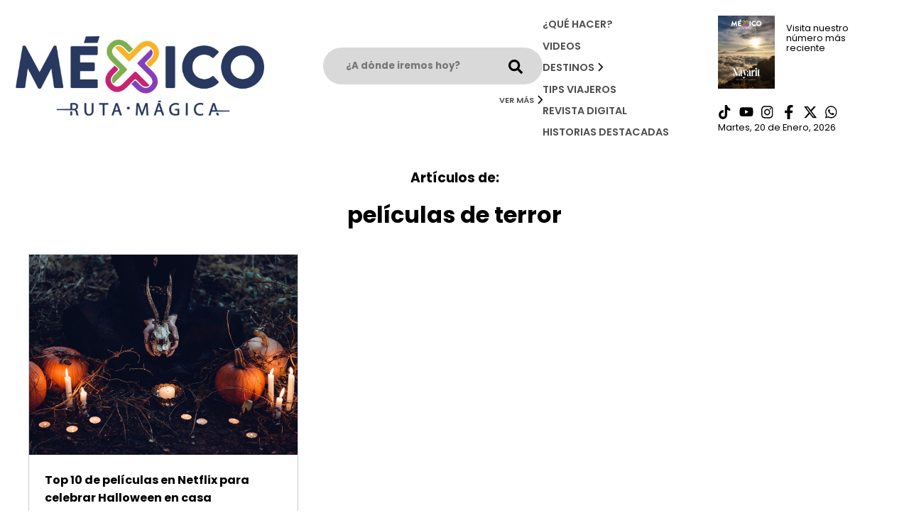

--- FILE ---
content_type: text/html; charset=UTF-8
request_url: https://mexicorutamagica.mx/tag/peliculas-de-terror/
body_size: 10390
content:
<!DOCTYPE html>
<html lang="es-MX">
	
	<head>
		<meta name="viewport" content="width=device-width, initial-scale=1.0">

<link rel="preconnect" href="https://fonts.googleapis.com">
<link rel="preconnect" href="https://fonts.gstatic.com" crossorigin>
<link href="https://fonts.googleapis.com/css2?family=Poppins:ital,wght@0,400;0,500;0,600;0,700;0,800;1,400;1,500;1,700;1,800&family=Roboto:ital,wght@0,300;0,400;0,500;1,300;1,400;1,500&display=swap" rel="stylesheet">
<script src="https://www.google.com/recaptcha/api.js" async defer type="d05529ddf7d9a6b5a765454b-text/javascript"></script>

<!-- Google tag (gtag.js) -->
<script async src="https://www.googletagmanager.com/gtag/js?id=G-LN6HYER6XD" type="d05529ddf7d9a6b5a765454b-text/javascript"></script>
<script type="d05529ddf7d9a6b5a765454b-text/javascript">
  window.dataLayer = window.dataLayer || [];
  function gtag(){dataLayer.push(arguments);}
  gtag('js', new Date());

  gtag('config', 'G-LN6HYER6XD');
</script>
		
		<!-- Facebook Pixel Code -->
<script type="d05529ddf7d9a6b5a765454b-text/javascript">
!function(f,b,e,v,n,t,s){if(f.fbq)return;n=f.fbq=function(){n.callMethod?
n.callMethod.apply(n,arguments):n.queue.push(arguments)};if(!f._fbq)f._fbq=n;
n.push=n;n.loaded=!0;n.version='2.0';n.queue=[];t=b.createElement(e);t.async=!0;
t.src=v;s=b.getElementsByTagName(e)[0];s.parentNode.insertBefore(t,s)}(window,
document,'script','https://connect.facebook.net/en_US/fbevents.js');
fbq('init', '1388251925740999');
fbq('track', 'PageView');
</script>
<noscript><img height="1" width="1" style="display:none"
src="https://www.facebook.com/tr?id=1388251925740999&ev=PageView&noscript=1"
/></noscript>
<!-- DO NOT MODIFY -->
<!-- End Facebook Pixel Code -->


<title>películas de terror – México Ruta Mágica</title>

		<!-- All in One SEO 4.5.1.1 - aioseo.com -->
		<meta name="robots" content="max-image-preview:large" />
		<link rel="canonical" href="https://mexicorutamagica.mx/tag/peliculas-de-terror/" />
		<meta name="generator" content="All in One SEO (AIOSEO) 4.5.1.1" />
		<script type="application/ld+json" class="aioseo-schema">
			{"@context":"https:\/\/schema.org","@graph":[{"@type":"BreadcrumbList","@id":"https:\/\/mexicorutamagica.mx\/tag\/peliculas-de-terror\/#breadcrumblist","itemListElement":[{"@type":"ListItem","@id":"https:\/\/mexicorutamagica.mx\/#listItem","position":1,"name":"Inicio","item":"https:\/\/mexicorutamagica.mx\/","nextItem":"https:\/\/mexicorutamagica.mx\/tag\/peliculas-de-terror\/#listItem"},{"@type":"ListItem","@id":"https:\/\/mexicorutamagica.mx\/tag\/peliculas-de-terror\/#listItem","position":2,"name":"pel\u00edculas de terror","previousItem":"https:\/\/mexicorutamagica.mx\/#listItem"}]},{"@type":"CollectionPage","@id":"https:\/\/mexicorutamagica.mx\/tag\/peliculas-de-terror\/#collectionpage","url":"https:\/\/mexicorutamagica.mx\/tag\/peliculas-de-terror\/","name":"pel\u00edculas de terror \u2013 M\u00e9xico Ruta M\u00e1gica","inLanguage":"es-MX","isPartOf":{"@id":"https:\/\/mexicorutamagica.mx\/#website"},"breadcrumb":{"@id":"https:\/\/mexicorutamagica.mx\/tag\/peliculas-de-terror\/#breadcrumblist"}},{"@type":"Organization","@id":"https:\/\/mexicorutamagica.mx\/#organization","name":"M\u00e9xico Ruta M\u00e1gica","url":"https:\/\/mexicorutamagica.mx\/","logo":{"@type":"ImageObject","url":"https:\/\/mexicorutamagica.mx\/wp-content\/uploads\/2020\/05\/LOGO-MMR_Mesa-de-trabajo-1-1024x327-1.png","@id":"https:\/\/mexicorutamagica.mx\/tag\/peliculas-de-terror\/#organizationLogo","width":1024,"height":327},"image":{"@id":"https:\/\/mexicorutamagica.mx\/#organizationLogo"},"sameAs":["https:\/\/www.facebook.com\/mxrutamagica","https:\/\/www.instagram.com\/mxrutamagica\/","https:\/\/youtube.com\/channel\/UC-qz_7OCiNzS_fjdz421l_g"]},{"@type":"WebSite","@id":"https:\/\/mexicorutamagica.mx\/#website","url":"https:\/\/mexicorutamagica.mx\/","name":"M\u00e9xico Ruta M\u00e1gica","inLanguage":"es-MX","publisher":{"@id":"https:\/\/mexicorutamagica.mx\/#organization"}}]}
		</script>
		<!-- All in One SEO -->

<link rel='dns-prefetch' href='//www.youtube.com' />
<link rel="alternate" type="application/rss+xml" title="México Ruta Mágica &raquo; películas de terror RSS de la etiqueta" href="https://mexicorutamagica.mx/tag/peliculas-de-terror/feed/" />
<script type="d05529ddf7d9a6b5a765454b-text/javascript">
/* <![CDATA[ */
window._wpemojiSettings = {"baseUrl":"https:\/\/s.w.org\/images\/core\/emoji\/14.0.0\/72x72\/","ext":".png","svgUrl":"https:\/\/s.w.org\/images\/core\/emoji\/14.0.0\/svg\/","svgExt":".svg","source":{"concatemoji":"https:\/\/mexicorutamagica.mx\/wp-includes\/js\/wp-emoji-release.min.js?ver=6.4.7"}};
/*! This file is auto-generated */
!function(i,n){var o,s,e;function c(e){try{var t={supportTests:e,timestamp:(new Date).valueOf()};sessionStorage.setItem(o,JSON.stringify(t))}catch(e){}}function p(e,t,n){e.clearRect(0,0,e.canvas.width,e.canvas.height),e.fillText(t,0,0);var t=new Uint32Array(e.getImageData(0,0,e.canvas.width,e.canvas.height).data),r=(e.clearRect(0,0,e.canvas.width,e.canvas.height),e.fillText(n,0,0),new Uint32Array(e.getImageData(0,0,e.canvas.width,e.canvas.height).data));return t.every(function(e,t){return e===r[t]})}function u(e,t,n){switch(t){case"flag":return n(e,"\ud83c\udff3\ufe0f\u200d\u26a7\ufe0f","\ud83c\udff3\ufe0f\u200b\u26a7\ufe0f")?!1:!n(e,"\ud83c\uddfa\ud83c\uddf3","\ud83c\uddfa\u200b\ud83c\uddf3")&&!n(e,"\ud83c\udff4\udb40\udc67\udb40\udc62\udb40\udc65\udb40\udc6e\udb40\udc67\udb40\udc7f","\ud83c\udff4\u200b\udb40\udc67\u200b\udb40\udc62\u200b\udb40\udc65\u200b\udb40\udc6e\u200b\udb40\udc67\u200b\udb40\udc7f");case"emoji":return!n(e,"\ud83e\udef1\ud83c\udffb\u200d\ud83e\udef2\ud83c\udfff","\ud83e\udef1\ud83c\udffb\u200b\ud83e\udef2\ud83c\udfff")}return!1}function f(e,t,n){var r="undefined"!=typeof WorkerGlobalScope&&self instanceof WorkerGlobalScope?new OffscreenCanvas(300,150):i.createElement("canvas"),a=r.getContext("2d",{willReadFrequently:!0}),o=(a.textBaseline="top",a.font="600 32px Arial",{});return e.forEach(function(e){o[e]=t(a,e,n)}),o}function t(e){var t=i.createElement("script");t.src=e,t.defer=!0,i.head.appendChild(t)}"undefined"!=typeof Promise&&(o="wpEmojiSettingsSupports",s=["flag","emoji"],n.supports={everything:!0,everythingExceptFlag:!0},e=new Promise(function(e){i.addEventListener("DOMContentLoaded",e,{once:!0})}),new Promise(function(t){var n=function(){try{var e=JSON.parse(sessionStorage.getItem(o));if("object"==typeof e&&"number"==typeof e.timestamp&&(new Date).valueOf()<e.timestamp+604800&&"object"==typeof e.supportTests)return e.supportTests}catch(e){}return null}();if(!n){if("undefined"!=typeof Worker&&"undefined"!=typeof OffscreenCanvas&&"undefined"!=typeof URL&&URL.createObjectURL&&"undefined"!=typeof Blob)try{var e="postMessage("+f.toString()+"("+[JSON.stringify(s),u.toString(),p.toString()].join(",")+"));",r=new Blob([e],{type:"text/javascript"}),a=new Worker(URL.createObjectURL(r),{name:"wpTestEmojiSupports"});return void(a.onmessage=function(e){c(n=e.data),a.terminate(),t(n)})}catch(e){}c(n=f(s,u,p))}t(n)}).then(function(e){for(var t in e)n.supports[t]=e[t],n.supports.everything=n.supports.everything&&n.supports[t],"flag"!==t&&(n.supports.everythingExceptFlag=n.supports.everythingExceptFlag&&n.supports[t]);n.supports.everythingExceptFlag=n.supports.everythingExceptFlag&&!n.supports.flag,n.DOMReady=!1,n.readyCallback=function(){n.DOMReady=!0}}).then(function(){return e}).then(function(){var e;n.supports.everything||(n.readyCallback(),(e=n.source||{}).concatemoji?t(e.concatemoji):e.wpemoji&&e.twemoji&&(t(e.twemoji),t(e.wpemoji)))}))}((window,document),window._wpemojiSettings);
/* ]]> */
</script>
<link rel='stylesheet' id='carousel-css' href='https://mexicorutamagica.mx/wp-content/themes/mrm/node_modules/owl.carousel/dist/assets/owl.carousel.min.css?ver=1.0.0' type='text/css' media='all' />
<link rel='stylesheet' id='carouseltheme-css' href='https://mexicorutamagica.mx/wp-content/themes/mrm/node_modules/owl.carousel/dist/assets/owl.theme.default.min.css?ver=1.0.0' type='text/css' media='all' />
<link rel='stylesheet' id='tel_input-css' href='https://mexicorutamagica.mx/wp-content/themes/mrm/node_modules/intl-tel-input/build/css/intlTelInput.min.css?ver=1.0.0' type='text/css' media='all' />
<style id='wp-emoji-styles-inline-css' type='text/css'>

	img.wp-smiley, img.emoji {
		display: inline !important;
		border: none !important;
		box-shadow: none !important;
		height: 1em !important;
		width: 1em !important;
		margin: 0 0.07em !important;
		vertical-align: -0.1em !important;
		background: none !important;
		padding: 0 !important;
	}
</style>
<link rel='stylesheet' id='wp-block-library-css' href='https://mexicorutamagica.mx/wp-includes/css/dist/block-library/style.min.css?ver=6.4.7' type='text/css' media='all' />
<style id='classic-theme-styles-inline-css' type='text/css'>
/*! This file is auto-generated */
.wp-block-button__link{color:#fff;background-color:#32373c;border-radius:9999px;box-shadow:none;text-decoration:none;padding:calc(.667em + 2px) calc(1.333em + 2px);font-size:1.125em}.wp-block-file__button{background:#32373c;color:#fff;text-decoration:none}
</style>
<style id='global-styles-inline-css' type='text/css'>
body{--wp--preset--color--black: #000000;--wp--preset--color--cyan-bluish-gray: #abb8c3;--wp--preset--color--white: #ffffff;--wp--preset--color--pale-pink: #f78da7;--wp--preset--color--vivid-red: #cf2e2e;--wp--preset--color--luminous-vivid-orange: #ff6900;--wp--preset--color--luminous-vivid-amber: #fcb900;--wp--preset--color--light-green-cyan: #7bdcb5;--wp--preset--color--vivid-green-cyan: #00d084;--wp--preset--color--pale-cyan-blue: #8ed1fc;--wp--preset--color--vivid-cyan-blue: #0693e3;--wp--preset--color--vivid-purple: #9b51e0;--wp--preset--gradient--vivid-cyan-blue-to-vivid-purple: linear-gradient(135deg,rgba(6,147,227,1) 0%,rgb(155,81,224) 100%);--wp--preset--gradient--light-green-cyan-to-vivid-green-cyan: linear-gradient(135deg,rgb(122,220,180) 0%,rgb(0,208,130) 100%);--wp--preset--gradient--luminous-vivid-amber-to-luminous-vivid-orange: linear-gradient(135deg,rgba(252,185,0,1) 0%,rgba(255,105,0,1) 100%);--wp--preset--gradient--luminous-vivid-orange-to-vivid-red: linear-gradient(135deg,rgba(255,105,0,1) 0%,rgb(207,46,46) 100%);--wp--preset--gradient--very-light-gray-to-cyan-bluish-gray: linear-gradient(135deg,rgb(238,238,238) 0%,rgb(169,184,195) 100%);--wp--preset--gradient--cool-to-warm-spectrum: linear-gradient(135deg,rgb(74,234,220) 0%,rgb(151,120,209) 20%,rgb(207,42,186) 40%,rgb(238,44,130) 60%,rgb(251,105,98) 80%,rgb(254,248,76) 100%);--wp--preset--gradient--blush-light-purple: linear-gradient(135deg,rgb(255,206,236) 0%,rgb(152,150,240) 100%);--wp--preset--gradient--blush-bordeaux: linear-gradient(135deg,rgb(254,205,165) 0%,rgb(254,45,45) 50%,rgb(107,0,62) 100%);--wp--preset--gradient--luminous-dusk: linear-gradient(135deg,rgb(255,203,112) 0%,rgb(199,81,192) 50%,rgb(65,88,208) 100%);--wp--preset--gradient--pale-ocean: linear-gradient(135deg,rgb(255,245,203) 0%,rgb(182,227,212) 50%,rgb(51,167,181) 100%);--wp--preset--gradient--electric-grass: linear-gradient(135deg,rgb(202,248,128) 0%,rgb(113,206,126) 100%);--wp--preset--gradient--midnight: linear-gradient(135deg,rgb(2,3,129) 0%,rgb(40,116,252) 100%);--wp--preset--font-size--small: 13px;--wp--preset--font-size--medium: 20px;--wp--preset--font-size--large: 36px;--wp--preset--font-size--x-large: 42px;--wp--preset--spacing--20: 0.44rem;--wp--preset--spacing--30: 0.67rem;--wp--preset--spacing--40: 1rem;--wp--preset--spacing--50: 1.5rem;--wp--preset--spacing--60: 2.25rem;--wp--preset--spacing--70: 3.38rem;--wp--preset--spacing--80: 5.06rem;--wp--preset--shadow--natural: 6px 6px 9px rgba(0, 0, 0, 0.2);--wp--preset--shadow--deep: 12px 12px 50px rgba(0, 0, 0, 0.4);--wp--preset--shadow--sharp: 6px 6px 0px rgba(0, 0, 0, 0.2);--wp--preset--shadow--outlined: 6px 6px 0px -3px rgba(255, 255, 255, 1), 6px 6px rgba(0, 0, 0, 1);--wp--preset--shadow--crisp: 6px 6px 0px rgba(0, 0, 0, 1);}:where(.is-layout-flex){gap: 0.5em;}:where(.is-layout-grid){gap: 0.5em;}body .is-layout-flow > .alignleft{float: left;margin-inline-start: 0;margin-inline-end: 2em;}body .is-layout-flow > .alignright{float: right;margin-inline-start: 2em;margin-inline-end: 0;}body .is-layout-flow > .aligncenter{margin-left: auto !important;margin-right: auto !important;}body .is-layout-constrained > .alignleft{float: left;margin-inline-start: 0;margin-inline-end: 2em;}body .is-layout-constrained > .alignright{float: right;margin-inline-start: 2em;margin-inline-end: 0;}body .is-layout-constrained > .aligncenter{margin-left: auto !important;margin-right: auto !important;}body .is-layout-constrained > :where(:not(.alignleft):not(.alignright):not(.alignfull)){max-width: var(--wp--style--global--content-size);margin-left: auto !important;margin-right: auto !important;}body .is-layout-constrained > .alignwide{max-width: var(--wp--style--global--wide-size);}body .is-layout-flex{display: flex;}body .is-layout-flex{flex-wrap: wrap;align-items: center;}body .is-layout-flex > *{margin: 0;}body .is-layout-grid{display: grid;}body .is-layout-grid > *{margin: 0;}:where(.wp-block-columns.is-layout-flex){gap: 2em;}:where(.wp-block-columns.is-layout-grid){gap: 2em;}:where(.wp-block-post-template.is-layout-flex){gap: 1.25em;}:where(.wp-block-post-template.is-layout-grid){gap: 1.25em;}.has-black-color{color: var(--wp--preset--color--black) !important;}.has-cyan-bluish-gray-color{color: var(--wp--preset--color--cyan-bluish-gray) !important;}.has-white-color{color: var(--wp--preset--color--white) !important;}.has-pale-pink-color{color: var(--wp--preset--color--pale-pink) !important;}.has-vivid-red-color{color: var(--wp--preset--color--vivid-red) !important;}.has-luminous-vivid-orange-color{color: var(--wp--preset--color--luminous-vivid-orange) !important;}.has-luminous-vivid-amber-color{color: var(--wp--preset--color--luminous-vivid-amber) !important;}.has-light-green-cyan-color{color: var(--wp--preset--color--light-green-cyan) !important;}.has-vivid-green-cyan-color{color: var(--wp--preset--color--vivid-green-cyan) !important;}.has-pale-cyan-blue-color{color: var(--wp--preset--color--pale-cyan-blue) !important;}.has-vivid-cyan-blue-color{color: var(--wp--preset--color--vivid-cyan-blue) !important;}.has-vivid-purple-color{color: var(--wp--preset--color--vivid-purple) !important;}.has-black-background-color{background-color: var(--wp--preset--color--black) !important;}.has-cyan-bluish-gray-background-color{background-color: var(--wp--preset--color--cyan-bluish-gray) !important;}.has-white-background-color{background-color: var(--wp--preset--color--white) !important;}.has-pale-pink-background-color{background-color: var(--wp--preset--color--pale-pink) !important;}.has-vivid-red-background-color{background-color: var(--wp--preset--color--vivid-red) !important;}.has-luminous-vivid-orange-background-color{background-color: var(--wp--preset--color--luminous-vivid-orange) !important;}.has-luminous-vivid-amber-background-color{background-color: var(--wp--preset--color--luminous-vivid-amber) !important;}.has-light-green-cyan-background-color{background-color: var(--wp--preset--color--light-green-cyan) !important;}.has-vivid-green-cyan-background-color{background-color: var(--wp--preset--color--vivid-green-cyan) !important;}.has-pale-cyan-blue-background-color{background-color: var(--wp--preset--color--pale-cyan-blue) !important;}.has-vivid-cyan-blue-background-color{background-color: var(--wp--preset--color--vivid-cyan-blue) !important;}.has-vivid-purple-background-color{background-color: var(--wp--preset--color--vivid-purple) !important;}.has-black-border-color{border-color: var(--wp--preset--color--black) !important;}.has-cyan-bluish-gray-border-color{border-color: var(--wp--preset--color--cyan-bluish-gray) !important;}.has-white-border-color{border-color: var(--wp--preset--color--white) !important;}.has-pale-pink-border-color{border-color: var(--wp--preset--color--pale-pink) !important;}.has-vivid-red-border-color{border-color: var(--wp--preset--color--vivid-red) !important;}.has-luminous-vivid-orange-border-color{border-color: var(--wp--preset--color--luminous-vivid-orange) !important;}.has-luminous-vivid-amber-border-color{border-color: var(--wp--preset--color--luminous-vivid-amber) !important;}.has-light-green-cyan-border-color{border-color: var(--wp--preset--color--light-green-cyan) !important;}.has-vivid-green-cyan-border-color{border-color: var(--wp--preset--color--vivid-green-cyan) !important;}.has-pale-cyan-blue-border-color{border-color: var(--wp--preset--color--pale-cyan-blue) !important;}.has-vivid-cyan-blue-border-color{border-color: var(--wp--preset--color--vivid-cyan-blue) !important;}.has-vivid-purple-border-color{border-color: var(--wp--preset--color--vivid-purple) !important;}.has-vivid-cyan-blue-to-vivid-purple-gradient-background{background: var(--wp--preset--gradient--vivid-cyan-blue-to-vivid-purple) !important;}.has-light-green-cyan-to-vivid-green-cyan-gradient-background{background: var(--wp--preset--gradient--light-green-cyan-to-vivid-green-cyan) !important;}.has-luminous-vivid-amber-to-luminous-vivid-orange-gradient-background{background: var(--wp--preset--gradient--luminous-vivid-amber-to-luminous-vivid-orange) !important;}.has-luminous-vivid-orange-to-vivid-red-gradient-background{background: var(--wp--preset--gradient--luminous-vivid-orange-to-vivid-red) !important;}.has-very-light-gray-to-cyan-bluish-gray-gradient-background{background: var(--wp--preset--gradient--very-light-gray-to-cyan-bluish-gray) !important;}.has-cool-to-warm-spectrum-gradient-background{background: var(--wp--preset--gradient--cool-to-warm-spectrum) !important;}.has-blush-light-purple-gradient-background{background: var(--wp--preset--gradient--blush-light-purple) !important;}.has-blush-bordeaux-gradient-background{background: var(--wp--preset--gradient--blush-bordeaux) !important;}.has-luminous-dusk-gradient-background{background: var(--wp--preset--gradient--luminous-dusk) !important;}.has-pale-ocean-gradient-background{background: var(--wp--preset--gradient--pale-ocean) !important;}.has-electric-grass-gradient-background{background: var(--wp--preset--gradient--electric-grass) !important;}.has-midnight-gradient-background{background: var(--wp--preset--gradient--midnight) !important;}.has-small-font-size{font-size: var(--wp--preset--font-size--small) !important;}.has-medium-font-size{font-size: var(--wp--preset--font-size--medium) !important;}.has-large-font-size{font-size: var(--wp--preset--font-size--large) !important;}.has-x-large-font-size{font-size: var(--wp--preset--font-size--x-large) !important;}
.wp-block-navigation a:where(:not(.wp-element-button)){color: inherit;}
:where(.wp-block-post-template.is-layout-flex){gap: 1.25em;}:where(.wp-block-post-template.is-layout-grid){gap: 1.25em;}
:where(.wp-block-columns.is-layout-flex){gap: 2em;}:where(.wp-block-columns.is-layout-grid){gap: 2em;}
.wp-block-pullquote{font-size: 1.5em;line-height: 1.6;}
</style>
<link rel='stylesheet' id='global-css' href='https://mexicorutamagica.mx/wp-content/themes/mrm/style.min.css?ver=1.0.0' type='text/css' media='all' />
<style id='rocket-lazyload-inline-css' type='text/css'>
.rll-youtube-player{position:relative;padding-bottom:56.23%;height:0;overflow:hidden;max-width:100%;}.rll-youtube-player iframe{position:absolute;top:0;left:0;width:100%;height:100%;z-index:100;background:0 0}.rll-youtube-player img{bottom:0;display:block;left:0;margin:auto;max-width:100%;width:100%;position:absolute;right:0;top:0;border:none;height:auto;cursor:pointer;-webkit-transition:.4s all;-moz-transition:.4s all;transition:.4s all}.rll-youtube-player img:hover{-webkit-filter:brightness(75%)}.rll-youtube-player .play{height:72px;width:72px;left:50%;top:50%;margin-left:-36px;margin-top:-36px;position:absolute;background:url(https://mexicorutamagica.mx/wp-content/plugins/rocket-lazy-load/assets/img/youtube.png) no-repeat;cursor:pointer}
</style>
<script type="d05529ddf7d9a6b5a765454b-text/javascript" src="https://mexicorutamagica.mx/wp-includes/js/jquery/jquery.min.js?ver=3.7.1" id="jquery-core-js"></script>
<script type="d05529ddf7d9a6b5a765454b-text/javascript" src="https://mexicorutamagica.mx/wp-includes/js/jquery/jquery-migrate.min.js?ver=3.4.1" id="jquery-migrate-js"></script>
<link rel="https://api.w.org/" href="https://mexicorutamagica.mx/wp-json/" /><link rel="alternate" type="application/json" href="https://mexicorutamagica.mx/wp-json/wp/v2/tags/5016" /><link rel="EditURI" type="application/rsd+xml" title="RSD" href="https://mexicorutamagica.mx/xmlrpc.php?rsd" />
<meta name="generator" content="WordPress 6.4.7" />
<link rel="icon" href="https://mexicorutamagica.mx/wp-content/uploads/2020/03/cropped-logo-desdddt-48x48.png" sizes="32x32" />
<link rel="icon" href="https://mexicorutamagica.mx/wp-content/uploads/2020/03/cropped-logo-desdddt-270x270.png" sizes="192x192" />
<link rel="apple-touch-icon" href="https://mexicorutamagica.mx/wp-content/uploads/2020/03/cropped-logo-desdddt-270x270.png" />
<meta name="msapplication-TileImage" content="https://mexicorutamagica.mx/wp-content/uploads/2020/03/cropped-logo-desdddt-270x270.png" />
		<style type="text/css" id="wp-custom-css">
			.revista-item img {
	max-height: 325px;
}


div:has(> table) {
  overflow-x: auto;
  width: 100%;
}

table {
  width: 100%;
  min-width: 600px; /* o el ancho total que necesites para que no se compacte */
  border-collapse: collapse;
  table-layout: auto;
}

table th,
table td {
  border: 1px solid #ccc;
  padding: 8px 12px;
  text-align: left;
  white-space: nowrap; /* Evita que el contenido se divida en varias líneas */
}

table th {
  background-color: #f0f0f0;
}

.banner-vertical video {
	object-fit: contain !important;
}
		</style>
		<noscript><style id="rocket-lazyload-nojs-css">.rll-youtube-player, [data-lazy-src]{display:none !important;}</style></noscript>
	</head>
	
<body>

    
    <section id="modal">
    <div data-bg="https://mexicorutamagica.mx/wp-content/themes/mrm/src/assets/images/modal-magazine-bg.jpg" class="modal-container position-relative rocket-lazyload" style="">
        <div onclick="if (!window.__cfRLUnblockHandlers) return false; closeModal()" class="close position-absolute" data-cf-modified-d05529ddf7d9a6b5a765454b-="">
            <img src="data:image/svg+xml,%3Csvg%20xmlns='http://www.w3.org/2000/svg'%20viewBox='0%200%200%200'%3E%3C/svg%3E" alt="Close modal magazine subscription" data-lazy-src="https://mexicorutamagica.mx/wp-content/themes/mrm/src/assets/icons/cross.svg"><noscript><img src="https://mexicorutamagica.mx/wp-content/themes/mrm/src/assets/icons/cross.svg" alt="Close modal magazine subscription"></noscript>
        </div>
        <div class="loader-modal d-none"><img width="50px" src="data:image/svg+xml,%3Csvg%20xmlns='http://www.w3.org/2000/svg'%20viewBox='0%200%2050%200'%3E%3C/svg%3E" alt="Ícono de carga" data-lazy-src="https://mexicorutamagica.mx/wp-content/themes/mrm/src/assets/icons/spinner.svg"><noscript><img width="50px" src="https://mexicorutamagica.mx/wp-content/themes/mrm/src/assets/icons/spinner.svg" alt="Ícono de carga"></noscript></div>
        <div id="modal-magazine-number" class="content number m-auto">
            <div class="subscribe-text">
                <h3 class="text-uppercase white-color">Recibe de manera gratuita cada número de la revista mensual directamente en tu WhatsApp</h3>
                <p class="pink-color text-uppercase bold m-0">Los mejores tips para tu viaje en tu bolsillo</p>
                <p class="white-color">Coloca tu número a 10 dígitos</p>
            </div>
            <div class="unsubscribe-text d-none">
                <p class="white-color">Para dejar de recibir mensajes del número mensual de ruta mágica coloca el número registrado a 10 dígitos</p>
            </div>
            <div class="phone-input-container">
                <input type="tel" id="phone" name="phone" inputmode="numeric">
                <button id="check-subscription" data-sitekey="6LfEeogoAAAAAFKHKLjeRY4zA7jjQQpf_h3bM5iG" data-callback='checkSubscription' data-action='subscribeMagazine' class="g-recaptcha submit btn">Suscribirme</button>
                <button id="unsubscribe-button" data-sitekey="6LfEeogoAAAAAFKHKLjeRY4zA7jjQQpf_h3bM5iG" data-callback='checkUnSubscribe' data-action='subscribeMagazine' class="g-recaptcha submit btn d-none">Enviar</button>
                <small id="valid-msg" class="hide"></small>
                <small id="error-msg" class="hide"></small>
            </div>
            <div class="medium-spacing"></div>
            <small class="subscribe-text white-color">Recibirás 1 mensaje al mes con el enlace directo a la revista mensual, no compartiremos tu número con nadie.</small>
            <small class="unsubscribe-text white-color d-none">Puedes reactivar las notificaciones cuando tu quieras volviendo a rellenar este formulario.</small>
        </div>
        <div id="modal-magazine-confirmation" class="confirmation magazine-confirmation content m-auto d-none">
            <h4 class="white-color">Introduce el código de confimación que acabamos de mandar a tu WhatsApp para continuar</h4>
            <div class="otp-confirmation d-flex">
                <input pattern="[0-9]" maxlength="1" id="first-opt" type="text">
                <div class="medium-spacing"></div>
                <input pattern="[0-9]" maxlength="1" id="second-opt" type="text">
                <div class="medium-spacing"></div>
                <input pattern="[0-9]" maxlength="1" id="third-opt" type="text">
                <div class="medium-spacing"></div>
                <input pattern="[0-9]" maxlength="1" id="fourth-opt" type="text">
            </div>
            <small class="error-msg hide"></small>
            <div class="large-spacing"></div>
            <div id="confirmation-subscription" onclick="if (!window.__cfRLUnblockHandlers) return false; confirmSubscription(1)" class="btn magazine-confirmation" data-cf-modified-d05529ddf7d9a6b5a765454b-="">Confirmar</div>
            <div id="unconfirmation-subscription" onclick="if (!window.__cfRLUnblockHandlers) return false; confirmSubscription(0)" class="btn magazine-confirmation d-none" data-cf-modified-d05529ddf7d9a6b5a765454b-="">Confirmar</div>
        </div>
        <div id="modal-magazine-success" class="d-flex h-100 flex-direction-column align-items-center justify-content-center d-none">
            <h3 class="white-color text-center m-0">Suscripción realizada con éxito</h3>
            <p class="white-color text-center">Ahora recibiras mes con mes la revista digital para que te enteres de los mejores lugares de México</p>
            <div id="close-modal-subscription" onclick="if (!window.__cfRLUnblockHandlers) return false; closeModalSubscriptionSuccess()" class="btn" data-cf-modified-d05529ddf7d9a6b5a765454b-="">Cerrar</div>
        </div>

        <div id="user-registered" class="d-flex h-100 flex-direction-column align-items-center justify-content-center d-none">
            <h3 class="white-color text-center m-0">Suscripción correcta</h3>
            <p class="white-color text-center">Te encuentras suscrito, no hay necesidad de realizar más pasos, te seguiremos mandando mes con mes el nuevo número de México Ruta Mágica</p>
            <div id="close-modal-subscription" onclick="if (!window.__cfRLUnblockHandlers) return false; closeModalSubscriptionSuccess()" class="btn" data-cf-modified-d05529ddf7d9a6b5a765454b-="">Cerrar</div>
        </div>

        <div id="user-unregistered" class="d-flex h-100 flex-direction-column align-items-center justify-content-center d-none">
            <p class="white-color text-center">Dejaremos de enviarte notificaciones mensuales de la revista México Ruta Mágica, puedes suscribirte cuando quieras rellenando el fomulario de suscripción nuevamente.</p>
            <div id="close-modal-subscription" onclick="if (!window.__cfRLUnblockHandlers) return false; closeModalUnSubscriptionSuccess()" class="btn" data-cf-modified-d05529ddf7d9a6b5a765454b-="">Cerrar</div>
        </div>

        <small id="delete-subscription" onclick="if (!window.__cfRLUnblockHandlers) return false; showUnsubscribe()" class="white-color" data-cf-modified-d05529ddf7d9a6b5a765454b-="">Anular suscripción</small>
        <small id="back-to-subscription" onclick="if (!window.__cfRLUnblockHandlers) return false; showSubscribe()" class="white-color d-none" data-cf-modified-d05529ddf7d9a6b5a765454b-="">Regresar</small>
    </div>
</section>    <div id="loader" class="loader-active">
    <img width="50px" src="data:image/svg+xml,%3Csvg%20xmlns='http://www.w3.org/2000/svg'%20viewBox='0%200%2050%200'%3E%3C/svg%3E" alt="Ícono de carga" data-lazy-src="https://mexicorutamagica.mx/wp-content/themes/mrm/src/assets/icons/spinner.svg"><noscript><img width="50px" src="https://mexicorutamagica.mx/wp-content/themes/mrm/src/assets/icons/spinner.svg" alt="Ícono de carga"></noscript>
</div>
            <section id="header"></section>
    
<div class="container m-auto">
    <h3 class="text-center">Artículos de: </h3>
    <h1 style="line-height: 2.3rem;" class="text-center">películas de terror</h1>
</div>
<div class="large-spacing"></div>
<div id="grid-archive" class="container-grid m-auto">

            <div class="row">
            <div class="col-special-default-card">
                <a href="https://mexicorutamagica.mx/2020/10/29/top-10-de-peliculas-en-netflix-para-celebrar-halloween-en-casa/" class="card-default">
    <div class="position-relative">
        <picture><source media="(max-width: 150px)" data-lazy-srcset="https://mexicorutamagica.mx/wp-content/uploads/2020/10/candle-1868640_1280-150x150.jpg" /><source media="(max-width: 300px)" data-lazy-srcset="https://mexicorutamagica.mx/wp-content/uploads/2020/10/candle-1868640_1280-300x200.jpg" /><source media="(max-width: 768px)" data-lazy-srcset="https://mexicorutamagica.mx/wp-content/uploads/2020/10/candle-1868640_1280-768x512.jpg" /><source media="(max-width: 1024px)" data-lazy-srcset="https://mexicorutamagica.mx/wp-content/uploads/2020/10/candle-1868640_1280-1024x682.jpg" /><source media="(max-width: 1280px)" data-lazy-srcset="https://mexicorutamagica.mx/wp-content/uploads/2020/10/candle-1868640_1280.jpg" /><source media="(max-width: 1280px)" data-lazy-srcset="https://mexicorutamagica.mx/wp-content/uploads/2020/10/candle-1868640_1280.jpg" /><img src="data:image/svg+xml,%3Csvg%20xmlns='http://www.w3.org/2000/svg'%20viewBox='0%200%200%200'%3E%3C/svg%3E" alt="Top 10 de películas en Netflix para celebrar Halloween en casa" data-lazy-src="https://mexicorutamagica.mx/wp-content/uploads/2020/10/candle-1868640_1280-768x512.jpg" /><noscript><img src="https://mexicorutamagica.mx/wp-content/uploads/2020/10/candle-1868640_1280-768x512.jpg" alt="Top 10 de películas en Netflix para celebrar Halloween en casa" /></noscript></picture>                    </div>
    <div class="container-title">
        <h2 class="title">Top 10 de películas en Netflix para celebrar Halloween en casa</h2>
    </div>
    </a>

<!-- <div class="position-absolute "></div> -->            </div>

            
            
        </div>

        
        
        
        
        
        
        
        
    
</div>

<div class="large-spacing"></div>

<div class="container m-auto row justify-content-center">
    <div class="pagination">
    </div></div><div class="large-spacing"></div>
<div class="large-spacing"></div>

        <footer>
    <div class="container m-auto row">
        <a href="https://mexicorutamagica.mx" class="col-25 col-tablet-100 d-flex align-items-center d-flex justify-content-center m-auto-tablet m-auto-phablet m-auto-phone">
            <img class="w-100 logo" src="data:image/svg+xml,%3Csvg%20xmlns='http://www.w3.org/2000/svg'%20viewBox='0%200%200%200'%3E%3C/svg%3E" alt="Logo de México Ruta Mágica" data-lazy-src="https://mexicorutamagica.mx/wp-content/themes/mrm/src/assets/images/mexico-ruta-magica-logo.png"><noscript><img class="w-100 logo" src="https://mexicorutamagica.mx/wp-content/themes/mrm/src/assets/images/mexico-ruta-magica-logo.png" alt="Logo de México Ruta Mágica"></noscript>
        </a>
        <div class="large-spacing d-none-tablet d-none-phablet d-none-phone"></div>
        <div class="large-spacing d-none-tablet d-none-phablet d-none-phone"></div>
        <div class="row col col-tablet col-phablet-100 col-phone-100 d-flex justify-content-center menu">
            <div class="footer-links col col-tablet col-phablet col-phone-100">
                <h3>Destinos</h3>
                <ul>
                    <li><a href="/category/ruta-a-pie/">A pie</a></li>
                    <li><a href="/category/ruta-al-aire-libre/">Al aire libre</a></li>
                    <li><a href="/category/ruta-extrema/">Extremos</a></li>
                    <li><a href="/category/ruta-cultural/">Culturales</a></li>
                    <li><a href="/category/ruta-gastronomica/">Gastronómicos</a></li>
                    <li><a href="/category/ruta-internacional/">Internacionales</a></li>
                </ul>
            </div>
            <div class="large-spacing d-none-phone"></div>
            <div class="footer-links col col-tablet col-phablet col-phone-100">
                <h3>Actividades</h3>
                <ul>
                    <li><a href="/category/agenda-mrm/">¿Qué hacer?</a></li>
                    <li><a href="/category/check-in/">¿Dónde dormir?</a></li>
                    <li><a href="/category/cocteleria/">¿Dónde comer?</a></li>
                    <li><a href="/category/tips-viajeros/">Tips viajeros</a></li>
                </ul>
            </div>
            <div class="large-spacing d-none-phone"></div>
            <div class="footer-links col col-tablet col-phablet col-phone-100">
                <h3>Más</h3>
                <ul>
                    <li><a href="/category/actualidad/">Lo más reciente</a></li>
                    <li><a href="/videos/">Videos</a></li>
                    <li><a href="/category/entrevistas/">Historias destacadas</a></li>
                    <!-- <li><a href="">Anúnciate con nosotros</a></li> -->
                </ul>
            </div>
            <!-- <div class="large-spacing"></div>
            <div class="magazine-footer d-flex justify-content-end align-items-end"></div> -->
        </div>
        <div class="large-spacing d-none-phablet d-none-phone"></div>
        <div class="right-footer">
            <div class="magazine-widget row">
    <a target="_blank" href="https://issuu.com/docs/f39ce8edc6f43760dbb174fd00c10874">
        <img src="data:image/svg+xml,%3Csvg%20xmlns='http://www.w3.org/2000/svg'%20viewBox='0%200%200%200'%3E%3C/svg%3E" alt="Revista México Ruta Mágica" data-lazy-src="https://mexicorutamagica.mx/wp-content/uploads/2026/01/PORTADA-91-233x300.png"><noscript><img src="https://mexicorutamagica.mx/wp-content/uploads/2026/01/PORTADA-91-233x300.png" alt="Revista México Ruta Mágica"></noscript>
    </a>
    <div class="medium-spacing"></div>
    <div class="col">
        <h2>Visita nuestro número más reciente</h2>
        <!-- <div onclick="openModal()" class="btn">Suscríbete, es gratis</div> -->
    </div>
</div>            <ul class="social-links d-flex">
    <li><a target="_blank" href="https://www.tiktok.com/@mxrutamagicaoficial?lang=es"><img src="data:image/svg+xml,%3Csvg%20xmlns='http://www.w3.org/2000/svg'%20viewBox='0%200%200%200'%3E%3C/svg%3E" alt="Tik Tok México Ruta Mágica" data-lazy-src="https://mexicorutamagica.mx/wp-content/themes/mrm/src/assets/icons/tiktok.svg"><noscript><img src="https://mexicorutamagica.mx/wp-content/themes/mrm/src/assets/icons/tiktok.svg" alt="Tik Tok México Ruta Mágica"></noscript></a></li>
    <li><a target="_blank" href="https://www.youtube.com/channel/UC-qz_7OCiNzS_fjdz421l_g"><img src="data:image/svg+xml,%3Csvg%20xmlns='http://www.w3.org/2000/svg'%20viewBox='0%200%200%200'%3E%3C/svg%3E" alt="Youtube México Ruta Mágica" data-lazy-src="https://mexicorutamagica.mx/wp-content/themes/mrm/src/assets/icons/youtube.svg"><noscript><img src="https://mexicorutamagica.mx/wp-content/themes/mrm/src/assets/icons/youtube.svg" alt="Youtube México Ruta Mágica"></noscript></a></li>
    <li><a target="_blank" href="https://www.instagram.com/mxrutamagica/"><img src="data:image/svg+xml,%3Csvg%20xmlns='http://www.w3.org/2000/svg'%20viewBox='0%200%200%200'%3E%3C/svg%3E" alt="Instagram México Ruta Mágica" data-lazy-src="https://mexicorutamagica.mx/wp-content/themes/mrm/src/assets/icons/instagram.svg"><noscript><img src="https://mexicorutamagica.mx/wp-content/themes/mrm/src/assets/icons/instagram.svg" alt="Instagram México Ruta Mágica"></noscript></a></li>
    <li><a target="_blank" href="https://www.facebook.com/mxrutamagica"><img src="data:image/svg+xml,%3Csvg%20xmlns='http://www.w3.org/2000/svg'%20viewBox='0%200%200%200'%3E%3C/svg%3E" alt="Facebook México Ruta Mágica" data-lazy-src="https://mexicorutamagica.mx/wp-content/themes/mrm/src/assets/icons/facebook.svg"><noscript><img src="https://mexicorutamagica.mx/wp-content/themes/mrm/src/assets/icons/facebook.svg" alt="Facebook México Ruta Mágica"></noscript></a></li>
    <li><a target="_blank" href="https://twitter.com/mxrutamagica"><img src="data:image/svg+xml,%3Csvg%20xmlns='http://www.w3.org/2000/svg'%20viewBox='0%200%200%200'%3E%3C/svg%3E" alt="X México Ruta Mágica" data-lazy-src="https://mexicorutamagica.mx/wp-content/themes/mrm/src/assets/icons/x.svg"><noscript><img src="https://mexicorutamagica.mx/wp-content/themes/mrm/src/assets/icons/x.svg" alt="X México Ruta Mágica"></noscript></a></li>
    <li><a target="_blank" href="https://wa.me/+522211194133/?text=Quisiera%20m%C3%A1s%20informaci%C3%B3n%20de%20los%20servicios%20que%20ofrecen%20en%20mexicorutamagica.mx"><img src="data:image/svg+xml,%3Csvg%20xmlns='http://www.w3.org/2000/svg'%20viewBox='0%200%200%200'%3E%3C/svg%3E" alt="WhatsApp México Ruta Mágica" data-lazy-src="https://mexicorutamagica.mx/wp-content/themes/mrm/src/assets/icons/whatsapp.svg"><noscript><img src="https://mexicorutamagica.mx/wp-content/themes/mrm/src/assets/icons/whatsapp.svg" alt="WhatsApp México Ruta Mágica"></noscript></a></li>
</ul>        </div>
    </div>
</footer><script type="d05529ddf7d9a6b5a765454b-text/javascript" src="https://mexicorutamagica.mx/wp-content/themes/mrm/node_modules/owl.carousel/dist/owl.carousel.min.js?ver=1.0.0" id="carousel-js"></script>
<script type="d05529ddf7d9a6b5a765454b-text/javascript" src="https://www.youtube.com/iframe_api?ver=1.0" id="yt_player-js"></script>
<script type="d05529ddf7d9a6b5a765454b-text/javascript" src="https://mexicorutamagica.mx/wp-content/themes/mrm/node_modules/intl-tel-input/build/js/intlTelInput.min.js?ver=1.0" id="tel_input-js"></script>
<script type="d05529ddf7d9a6b5a765454b-text/javascript" id="global-js-extra">
/* <![CDATA[ */
var mrm_ajax = {"ajaxurl":"https:\/\/mexicorutamagica.mx\/wp-admin\/admin-ajax.php"};
/* ]]> */
</script>
<script type="d05529ddf7d9a6b5a765454b-text/javascript" src="https://mexicorutamagica.mx/wp-content/themes/mrm/scripts.min.js?ver=1.0.1" id="global-js"></script>
<script type="d05529ddf7d9a6b5a765454b-text/javascript">window.lazyLoadOptions = {
                elements_selector: "img[data-lazy-src],.rocket-lazyload,iframe[data-lazy-src]",
                data_src: "lazy-src",
                data_srcset: "lazy-srcset",
                data_sizes: "lazy-sizes",
                class_loading: "lazyloading",
                class_loaded: "lazyloaded",
                threshold: 300,
                callback_loaded: function(element) {
                    if ( element.tagName === "IFRAME" && element.dataset.rocketLazyload == "fitvidscompatible" ) {
                        if (element.classList.contains("lazyloaded") ) {
                            if (typeof window.jQuery != "undefined") {
                                if (jQuery.fn.fitVids) {
                                    jQuery(element).parent().fitVids();
                                }
                            }
                        }
                    }
                }};
        window.addEventListener('LazyLoad::Initialized', function (e) {
            var lazyLoadInstance = e.detail.instance;

            if (window.MutationObserver) {
                var observer = new MutationObserver(function(mutations) {
                    var image_count = 0;
                    var iframe_count = 0;
                    var rocketlazy_count = 0;

                    mutations.forEach(function(mutation) {
                        for (i = 0; i < mutation.addedNodes.length; i++) {
                            if (typeof mutation.addedNodes[i].getElementsByTagName !== 'function') {
                                return;
                            }

                           if (typeof mutation.addedNodes[i].getElementsByClassName !== 'function') {
                                return;
                            }

                            images = mutation.addedNodes[i].getElementsByTagName('img');
                            is_image = mutation.addedNodes[i].tagName == "IMG";
                            iframes = mutation.addedNodes[i].getElementsByTagName('iframe');
                            is_iframe = mutation.addedNodes[i].tagName == "IFRAME";
                            rocket_lazy = mutation.addedNodes[i].getElementsByClassName('rocket-lazyload');

                            image_count += images.length;
			                iframe_count += iframes.length;
			                rocketlazy_count += rocket_lazy.length;

                            if(is_image){
                                image_count += 1;
                            }

                            if(is_iframe){
                                iframe_count += 1;
                            }
                        }
                    } );

                    if(image_count > 0 || iframe_count > 0 || rocketlazy_count > 0){
                        lazyLoadInstance.update();
                    }
                } );

                var b      = document.getElementsByTagName("body")[0];
                var config = { childList: true, subtree: true };

                observer.observe(b, config);
            }
        }, false);</script><script data-no-minify="1" async src="https://mexicorutamagica.mx/wp-content/plugins/rocket-lazy-load/assets/js/16.1/lazyload.min.js" type="d05529ddf7d9a6b5a765454b-text/javascript"></script><script type="d05529ddf7d9a6b5a765454b-text/javascript">function lazyLoadThumb(e){var t='<img loading="lazy" data-lazy-src="https://i.ytimg.com/vi/ID/hqdefault.jpg" alt="" width="480" height="360"><noscript><img src="https://i.ytimg.com/vi/ID/hqdefault.jpg" alt="" width="480" height="360"></noscript>',a='<div class="play"></div>';return t.replace("ID",e)+a}function lazyLoadYoutubeIframe(){var e=document.createElement("iframe"),t="ID?autoplay=1";t+=0===this.dataset.query.length?'':'&'+this.dataset.query;e.setAttribute("src",t.replace("ID",this.dataset.src)),e.setAttribute("frameborder","0"),e.setAttribute("allowfullscreen","1"),e.setAttribute("allow", "accelerometer; autoplay; encrypted-media; gyroscope; picture-in-picture"),this.parentNode.replaceChild(e,this)}document.addEventListener("DOMContentLoaded",function(){var e,t,a=document.getElementsByClassName("rll-youtube-player");for(t=0;t<a.length;t++)e=document.createElement("div"),e.setAttribute("data-id",a[t].dataset.id),e.setAttribute("data-query", a[t].dataset.query),e.setAttribute("data-src", a[t].dataset.src),e.innerHTML=lazyLoadThumb(a[t].dataset.id),e.onclick=lazyLoadYoutubeIframe,a[t].appendChild(e)});</script>
<!--
<script data-cfasync="false" type="text/javascript" id="clever-core">
/* <![CDATA[ */
    (function (document, window) {
        var a, c = document.createElement("script"), f = window.frameElement;

        c.id = "CleverCoreLoader79776";
        c.src = "https://scripts.cleverwebserver.com/2d0cca95ad6a2061d208d765e79af478.js";

        c.async = !0;
        c.type = "text/javascript";
        c.setAttribute("data-target", window.name || (f && f.getAttribute("id")));
        c.setAttribute("data-callback", "put-your-callback-function-here");
        c.setAttribute("data-callback-url-click", "put-your-click-macro-here");
        c.setAttribute("data-callback-url-view", "put-your-view-macro-here");
        

        try {
            a = parent.document.getElementsByTagName("script")[0] || document.getElementsByTagName("script")[0];
        } catch (e) {
            a = !1;
        }

        a || (a = document.getElementsByTagName("head")[0] || document.getElementsByTagName("body")[0]);
        a.parentNode.insertBefore(c, a);
    })(document, window);
/* ]]> */
</script>
-->

<script src="/cdn-cgi/scripts/7d0fa10a/cloudflare-static/rocket-loader.min.js" data-cf-settings="d05529ddf7d9a6b5a765454b-|49" defer></script></body>

</html>

--- FILE ---
content_type: text/html; charset=UTF-8
request_url: https://mexicorutamagica.mx/wp-admin/admin-ajax.php
body_size: 2591
content:
<div class="box-sizing-border-box">
    <header class="row align-items-center w-100 box-sizing-border-box container m-auto">
        <div class="logo col-35">

			<a href="https://mexicorutamagica.mx" class="d-block width-fit-content">
                <img src="https://mexicorutamagica.mx/wp-content/themes/mrm/src/assets/images/mexico-ruta-magica-logo.png" alt="México Ruta mágica, inicio">
            </a>
			
            <!-- <div class="row align-items-center justify-content-center width-fit-content">
                <a style="margin-right: 0.5rem;" href="https://mexicorutamagica.mx" class="col-45 d-block">
				<img src="https://mexicorutamagica.mx/wp-content/themes/mrm/src/assets/images/mexico-ruta-magica-logo.png" alt="México Ruta mágica, inicio"  style="width: 100%;">
				</a>
				<a target="_blank" href="https://www.facebook.com/mxrutamagica/videos/1330922487605486?locale=es_LA" class="col-45 d-block"><img src="https://mexicorutamagica.mx/wp-content/uploads/2024/02/sticker6anos-1.png" style="width: 100%;" alt="México Ruta mágica, inicio"></a>
            </div> -->

        </div>
			
        <div class="col-25">
            <form class="position-relative search-form-header" role="search" method="get" class="search-form" action="https://mexicorutamagica.mx/">
                <input class="w-100 novera bold" type="text" placeholder="¿A dónde iremos hoy?" value="" name="s">
                <button class="position-absolute" type="submit">
                    <img width="20px" src="https://mexicorutamagica.mx/wp-content/themes/mrm/src/assets/icons/search.svg" alt="Buscar">
                </button>
            </form>
            <ul class="more-links">
                <li><a class="novera categories" href="">Ver más <img width="10px" src="https://mexicorutamagica.mx/wp-content/themes/mrm/src/assets/icons/chevron.svg" alt="más ícono"></a></li>
            </ul>
        </div>
        <nav class="row col-40">
            <ul class="m-0 col principal-menu">
                <li><a class="novera" href="/category/agenda-mrm/">¿Qué hacer?</a></li>
                <li><a class="novera" href="/videos">Videos</a></li>
                <li><a class="novera routes cursor-pointer" href="#">Destinos <img src="https://mexicorutamagica.mx/wp-content/themes/mrm/src/assets/icons/chevron.svg" alt="más ícono"></a></li>
                <li><a class="novera" href="/category/tips-viajeros/">Tips Viajeros</a></li>
                <li><a class="novera" href="/revista-mexico-ruta-magica/">Revista Digital</a></li>
                <li><a class="novera" href="/category/entrevistas/">Historias Destacadas</a></li>
            </ul>
            <div class="hour col d-flex justify-content-end flex-direction-column">
                <!-- magazine component -->
                <div class="magazine-widget row">
    <a target="_blank" href="https://issuu.com/docs/f39ce8edc6f43760dbb174fd00c10874">
        <img src="https://mexicorutamagica.mx/wp-content/uploads/2026/01/PORTADA-91-233x300.png" alt="Revista México Ruta Mágica">
    </a>
    <div class="medium-spacing"></div>
    <div class="col">
        <h2>Visita nuestro número más reciente</h2>
        <!-- <div onclick="openModal()" class="btn">Suscríbete, es gratis</div> -->
    </div>
</div>                <div class="medium-spacing"></div>
                <ul class="social-links d-flex">
    <li><a target="_blank" href="https://www.tiktok.com/@mxrutamagicaoficial?lang=es"><img src="https://mexicorutamagica.mx/wp-content/themes/mrm/src/assets/icons/tiktok.svg" alt="Tik Tok México Ruta Mágica"></a></li>
    <li><a target="_blank" href="https://www.youtube.com/channel/UC-qz_7OCiNzS_fjdz421l_g"><img src="https://mexicorutamagica.mx/wp-content/themes/mrm/src/assets/icons/youtube.svg" alt="Youtube México Ruta Mágica"></a></li>
    <li><a target="_blank" href="https://www.instagram.com/mxrutamagica/"><img src="https://mexicorutamagica.mx/wp-content/themes/mrm/src/assets/icons/instagram.svg" alt="Instagram México Ruta Mágica"></a></li>
    <li><a target="_blank" href="https://www.facebook.com/mxrutamagica"><img src="https://mexicorutamagica.mx/wp-content/themes/mrm/src/assets/icons/facebook.svg" alt="Facebook México Ruta Mágica"></a></li>
    <li><a target="_blank" href="https://twitter.com/mxrutamagica"><img src="https://mexicorutamagica.mx/wp-content/themes/mrm/src/assets/icons/x.svg" alt="X México Ruta Mágica"></a></li>
    <li><a target="_blank" href="https://wa.me/+522211194133/?text=Quisiera%20m%C3%A1s%20informaci%C3%B3n%20de%20los%20servicios%20que%20ofrecen%20en%20mexicorutamagica.mx"><img src="https://mexicorutamagica.mx/wp-content/themes/mrm/src/assets/icons/whatsapp.svg" alt="WhatsApp México Ruta Mágica"></a></li>
</ul>                <p class="m-0 date">Martes, 20 de Enero, 2026</p>
            </div>
        </nav>
    </header>
</div>

<div class="hidde-menu-categories box-sizing-border-box">
    <div class="medium-container m-auto">
        <ul class="row">
                            <li class="col text-uppercase" data-id="11425"><a href="https://mexicorutamagica.mx/category/cocteleria/">¿Dónde comer?</a></li>
                            <li class="col text-uppercase" data-id="63"><a href="https://mexicorutamagica.mx/category/check-in/">¿Dónde Dormir?</a></li>
                            <li class="col text-uppercase" data-id="60"><a href="https://mexicorutamagica.mx/category/actualidad/">Actualidad</a></li>
                            <li class="col text-uppercase" data-id="5448"><a href="https://mexicorutamagica.mx/category/tips-turisticos/">Expertos</a></li>
                            <li class="col text-uppercase" data-id="54"><a href="https://mexicorutamagica.mx/category/lo-mas-top/">Tendencias</a></li>
                            <li class="col text-uppercase" data-id="20276"><a href="https://mexicorutamagica.mx/category/top/">Top</a></li>
                        <li class="col text-uppercase"><a href="/expertos-en-turismo">Expertos en Turismo</a></li>
        </ul>
    </div>
</div>

<div class="hidde-menu box-sizing-border-box">
    <div class="">
        <div class="row container-grid m-auto">
            <div class="col">
                <ul>
                                            <li><a href="https://mexicorutamagica.mx/category/ruta-a-pie/"><img src="https://mexicorutamagica.mx/wp-content/themes/mrm/src/assets/icons/walk.svg" alt="A pie">A pie</a></li>
                                            <li><a href="https://mexicorutamagica.mx/category/ruta-al-aire-libre/"><img src="https://mexicorutamagica.mx/wp-content/themes/mrm/src/assets/icons/out.svg" alt="Al aire libre">Al aire libre</a></li>
                                            <li><a href="https://mexicorutamagica.mx/category/ruta-extrema/"><img src="https://mexicorutamagica.mx/wp-content/themes/mrm/src/assets/icons/extreme.svg" alt="Extremos">Extremos</a></li>
                                            <li><a href="https://mexicorutamagica.mx/category/ruta-gastronomica/"><img src="https://mexicorutamagica.mx/wp-content/themes/mrm/src/assets/icons/food.svg" alt="Gastronómicos">Gastronómicos</a></li>
                                            <li><a href="https://mexicorutamagica.mx/category/ruta-cultural/"><img src="https://mexicorutamagica.mx/wp-content/themes/mrm/src/assets/icons/art.svg" alt="Culturales">Culturales</a></li>
                                            <li><a href="https://mexicorutamagica.mx/category/ruta-internacional/"><img src="https://mexicorutamagica.mx/wp-content/themes/mrm/src/assets/icons/international.svg" alt="Internacionales">Internacionales</a></li>
                                    </ul>
            </div>
            <div class="large-spacing"></div>
            <div class="col-78">
                <div class="owl-carousel owl-carousel-hidde-menu owl-theme">
                                            <div class="item">
                            <a href="https://mexicorutamagica.mx/2026/01/16/descubre-marismas-nacionales-orgullo-natural-de-nayarit/" class="card-default">
    <div class="position-relative">
        <picture><source media="(max-width: 150px)" srcset="https://mexicorutamagica.mx/wp-content/uploads/2026/01/MEXICOPORDESCUBRIR-3-150x150.jpg" /><source media="(max-width: 300px)" srcset="https://mexicorutamagica.mx/wp-content/uploads/2026/01/MEXICOPORDESCUBRIR-3-300x169.jpg" /><source media="(max-width: 768px)" srcset="https://mexicorutamagica.mx/wp-content/uploads/2026/01/MEXICOPORDESCUBRIR-3-768x431.jpg" /><source media="(max-width: 1024px)" srcset="https://mexicorutamagica.mx/wp-content/uploads/2026/01/MEXICOPORDESCUBRIR-3-1024x575.jpg" /><source media="(max-width: 1536px)" srcset="https://mexicorutamagica.mx/wp-content/uploads/2026/01/MEXICOPORDESCUBRIR-3-1536x863.jpg" /><source media="(max-width: 2048px)" srcset="https://mexicorutamagica.mx/wp-content/uploads/2026/01/MEXICOPORDESCUBRIR-3-2048x1151.jpg" /><img src="https://mexicorutamagica.mx/wp-content/uploads/2026/01/MEXICOPORDESCUBRIR-3-768x431.jpg" alt="Descubre Marismas Nacionales, orgullo natural de Nayarit" /></picture>                    </div>
    <div class="container-title">
        <h2 class="title">Descubre Marismas Nacionales, orgullo natural de Nayarit</h2>
    </div>
    </a>

<!-- <div class="position-absolute "></div> -->                            <div class="d-flex justify-content-center flex-direction-column">
                                <div class="small-spacing"></div>
                                <a class="text-uppercase btn m-auto view-all text-center" href="https://mexicorutamagica.mx/category/ruta-a-pie/">Ver todos</a>
                            </div>
                        </div>
                                            <div class="item">
                            <a href="https://mexicorutamagica.mx/2026/01/06/compostela-el-pueblo-magico-donde-mar-y-sierra-se-encuentran/" class="card-default">
    <div class="position-relative">
        <picture><source media="(max-width: 150px)" srcset="https://mexicorutamagica.mx/wp-content/uploads/2026/01/Copia-de-Copia-de-Compostela-Charly-Viaja-1-150x150.jpg" /><source media="(max-width: 300px)" srcset="https://mexicorutamagica.mx/wp-content/uploads/2026/01/Copia-de-Copia-de-Compostela-Charly-Viaja-1-300x169.jpg" /><source media="(max-width: 768px)" srcset="https://mexicorutamagica.mx/wp-content/uploads/2026/01/Copia-de-Copia-de-Compostela-Charly-Viaja-1-768x432.jpg" /><source media="(max-width: 1024px)" srcset="https://mexicorutamagica.mx/wp-content/uploads/2026/01/Copia-de-Copia-de-Compostela-Charly-Viaja-1-1024x575.jpg" /><source media="(max-width: 1536px)" srcset="https://mexicorutamagica.mx/wp-content/uploads/2026/01/Copia-de-Copia-de-Compostela-Charly-Viaja-1-1536x863.jpg" /><source media="(max-width: 2048px)" srcset="https://mexicorutamagica.mx/wp-content/uploads/2026/01/Copia-de-Copia-de-Compostela-Charly-Viaja-1-2048x1151.jpg" /><img src="https://mexicorutamagica.mx/wp-content/uploads/2026/01/Copia-de-Copia-de-Compostela-Charly-Viaja-1-768x432.jpg" alt="Compostela, el Pueblo Mágico donde mar y sierra se unen" /></picture>                    </div>
    <div class="container-title">
        <h2 class="title">Compostela, el Pueblo Mágico donde mar y sierra se unen</h2>
    </div>
    </a>

<!-- <div class="position-absolute "></div> -->                            <div class="d-flex justify-content-center flex-direction-column">
                                <div class="small-spacing"></div>
                                <a class="text-uppercase btn m-auto view-all text-center" href="https://mexicorutamagica.mx/category/ruta-al-aire-libre/">Ver todos</a>
                            </div>
                        </div>
                                            <div class="item">
                            <a href="https://mexicorutamagica.mx/2025/12/08/yakupark-en-peru-parque-acuatico-que-es-actividades-horarios-costos/" class="card-default">
    <div class="position-relative">
        <picture><source media="(max-width: 150px)" srcset="https://mexicorutamagica.mx/wp-content/uploads/2025/12/yakupark-turismo-de-peru-150x150.png" /><source media="(max-width: 300px)" srcset="https://mexicorutamagica.mx/wp-content/uploads/2025/12/yakupark-turismo-de-peru-300x188.png" /><source media="(max-width: 768px)" srcset="https://mexicorutamagica.mx/wp-content/uploads/2025/12/yakupark-turismo-de-peru-768x480.png" /><source media="(max-width: 1024px)" srcset="https://mexicorutamagica.mx/wp-content/uploads/2025/12/yakupark-turismo-de-peru-1024x640.png" /><source media="(max-width: 1280px)" srcset="https://mexicorutamagica.mx/wp-content/uploads/2025/12/yakupark-turismo-de-peru.png" /><source media="(max-width: 1280px)" srcset="https://mexicorutamagica.mx/wp-content/uploads/2025/12/yakupark-turismo-de-peru.png" /><img src="https://mexicorutamagica.mx/wp-content/uploads/2025/12/yakupark-turismo-de-peru-768x480.png" alt="Yakupark: el parque inflable más emocionante de Perú" /></picture>                    </div>
    <div class="container-title">
        <h2 class="title">Yakupark: el parque inflable más emocionante de Perú</h2>
    </div>
    </a>

<!-- <div class="position-absolute "></div> -->                            <div class="d-flex justify-content-center flex-direction-column">
                                <div class="small-spacing"></div>
                                <a class="text-uppercase btn m-auto view-all text-center" href="https://mexicorutamagica.mx/category/ruta-extrema/">Ver todos</a>
                            </div>
                        </div>
                                            <div class="item">
                            <a href="https://mexicorutamagica.mx/2026/01/15/dulces-tipicos-de-coahuila-torreon-saltillo-ruta-gastronomica/" class="card-default">
    <div class="position-relative">
        <picture><source media="(max-width: 150px)" srcset="https://mexicorutamagica.mx/wp-content/uploads/2026/01/D-VT-bvW4AIQ5Wn-150x150.jpg" /><source media="(max-width: 300px)" srcset="https://mexicorutamagica.mx/wp-content/uploads/2026/01/D-VT-bvW4AIQ5Wn-300x200.jpg" /><source media="(max-width: 768px)" srcset="https://mexicorutamagica.mx/wp-content/uploads/2026/01/D-VT-bvW4AIQ5Wn-768x511.jpg" /><source media="(max-width: 1024px)" srcset="https://mexicorutamagica.mx/wp-content/uploads/2026/01/D-VT-bvW4AIQ5Wn-1024x681.jpg" /><source media="(max-width: 1515px)" srcset="https://mexicorutamagica.mx/wp-content/uploads/2026/01/D-VT-bvW4AIQ5Wn.jpg" /><source media="(max-width: 1515px)" srcset="https://mexicorutamagica.mx/wp-content/uploads/2026/01/D-VT-bvW4AIQ5Wn.jpg" /><img src="https://mexicorutamagica.mx/wp-content/uploads/2026/01/D-VT-bvW4AIQ5Wn-768x511.jpg" alt="Dulces típicos de Coahuila que guardan recuerdos, recetas y raíces del norte" /></picture>                    </div>
    <div class="container-title">
        <h2 class="title">Dulces típicos de Coahuila que guardan recuerdos, recetas y raíces del norte</h2>
    </div>
    </a>

<!-- <div class="position-absolute "></div> -->                            <div class="d-flex justify-content-center flex-direction-column">
                                <div class="small-spacing"></div>
                                <a class="text-uppercase btn m-auto view-all text-center" href="https://mexicorutamagica.mx/category/ruta-gastronomica/">Ver todos</a>
                            </div>
                        </div>
                                            <div class="item">
                            <a href="https://mexicorutamagica.mx/2025/12/23/museos-en-toluca-estado-de-mexico-alfenique-bellas-artes/" class="card-default">
    <div class="position-relative">
        <picture><source media="(max-width: 150px)" srcset="https://mexicorutamagica.mx/wp-content/uploads/2025/12/museo-turismo-de-aventuras-toluca-150x150.jpg" /><source media="(max-width: 300px)" srcset="https://mexicorutamagica.mx/wp-content/uploads/2025/12/museo-turismo-de-aventuras-toluca-300x188.jpg" /><source media="(max-width: 768px)" srcset="https://mexicorutamagica.mx/wp-content/uploads/2025/12/museo-turismo-de-aventuras-toluca-768x480.jpg" /><source media="(max-width: 1024px)" srcset="https://mexicorutamagica.mx/wp-content/uploads/2025/12/museo-turismo-de-aventuras-toluca-1024x640.jpg" /><source media="(max-width: 1280px)" srcset="https://mexicorutamagica.mx/wp-content/uploads/2025/12/museo-turismo-de-aventuras-toluca.jpg" /><source media="(max-width: 1280px)" srcset="https://mexicorutamagica.mx/wp-content/uploads/2025/12/museo-turismo-de-aventuras-toluca.jpg" /><img src="https://mexicorutamagica.mx/wp-content/uploads/2025/12/museo-turismo-de-aventuras-toluca-768x480.jpg" alt="Museos en Toluca que harán volar tu imaginación" /></picture>                    </div>
    <div class="container-title">
        <h2 class="title">Museos en Toluca que harán volar tu imaginación</h2>
    </div>
    </a>

<!-- <div class="position-absolute "></div> -->                            <div class="d-flex justify-content-center flex-direction-column">
                                <div class="small-spacing"></div>
                                <a class="text-uppercase btn m-auto view-all text-center" href="https://mexicorutamagica.mx/category/ruta-cultural/">Ver todos</a>
                            </div>
                        </div>
                                            <div class="item">
                            <a href="https://mexicorutamagica.mx/2026/01/13/riad-historia-tradicion-y-modernidad-en-arabia-saudita/" class="card-default">
    <div class="position-relative">
        <picture><source media="(max-width: 150px)" srcset="https://mexicorutamagica.mx/wp-content/uploads/2026/01/saifaldhaher-vAkHAP27QMk-unsplash-150x150.jpg" /><source media="(max-width: 300px)" srcset="https://mexicorutamagica.mx/wp-content/uploads/2026/01/saifaldhaher-vAkHAP27QMk-unsplash-300x225.jpg" /><source media="(max-width: 768px)" srcset="https://mexicorutamagica.mx/wp-content/uploads/2026/01/saifaldhaher-vAkHAP27QMk-unsplash-768x576.jpg" /><source media="(max-width: 1024px)" srcset="https://mexicorutamagica.mx/wp-content/uploads/2026/01/saifaldhaher-vAkHAP27QMk-unsplash-1024x768.jpg" /><source media="(max-width: 1536px)" srcset="https://mexicorutamagica.mx/wp-content/uploads/2026/01/saifaldhaher-vAkHAP27QMk-unsplash-1536x1152.jpg" /><source media="(max-width: 2048px)" srcset="https://mexicorutamagica.mx/wp-content/uploads/2026/01/saifaldhaher-vAkHAP27QMk-unsplash-2048x1536.jpg" /><img src="https://mexicorutamagica.mx/wp-content/uploads/2026/01/saifaldhaher-vAkHAP27QMk-unsplash-768x576.jpg" alt="Riad: historia, tradición y modernidad en Arabia Saudita" /></picture>                    </div>
    <div class="container-title">
        <h2 class="title">Riad: historia, tradición y modernidad en Arabia Saudita</h2>
    </div>
    </a>

<!-- <div class="position-absolute "></div> -->                            <div class="d-flex justify-content-center flex-direction-column">
                                <div class="small-spacing"></div>
                                <a class="text-uppercase btn m-auto view-all text-center" href="https://mexicorutamagica.mx/category/ruta-internacional/">Ver todos</a>
                            </div>
                        </div>
                                    </div>
            </div>
        </div>
    </div>
</div>